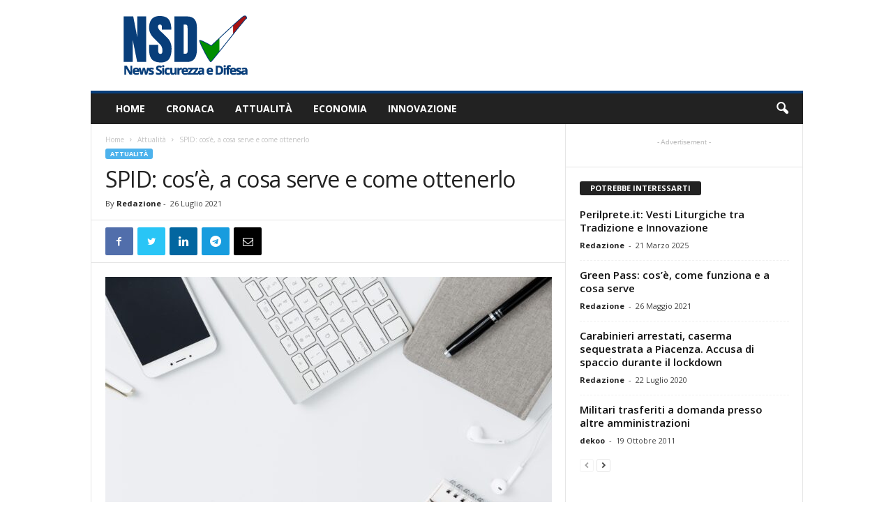

--- FILE ---
content_type: text/html; charset=UTF-8
request_url: https://www.nsd.it/spid-cose-a-cosa-serve-e-come-ottenerlo-1134/
body_size: 16682
content:
<!doctype html >
<!--[if IE 8]>    <html class="ie8" lang="it-IT"> <![endif]-->
<!--[if IE 9]>    <html class="ie9" lang="it-IT"> <![endif]-->
<!--[if gt IE 8]><!--> <html lang="it-IT"> <!--<![endif]-->
<head>
    <title>SPID: cos&#039;è, a cosa serve e come ottenerlo - NSD</title>
    <meta charset="UTF-8" />
    <meta name="viewport" content="width=device-width, initial-scale=1.0">
    <link rel="pingback" href="https://www.nsd.it/xmlrpc.php" />
    <meta name='robots' content='index, follow, max-image-preview:large, max-snippet:-1, max-video-preview:-1' />
<meta property="og:image" content="https://www.nsd.it/wp-content/uploads/2021/07/pexels-pixabay-373076-scaled.jpg" /><link rel="icon" type="image/png" href="https://www.nsd.it/wp-content/uploads/2020/07/favicon1.ico">
	<!-- This site is optimized with the Yoast SEO plugin v26.5 - https://yoast.com/wordpress/plugins/seo/ -->
	<meta name="description" content="Lo SPID è il Sistema Pubblico di Identità Digitale dedicato a tutti i cittadini. Ecco a cosa serve e come fare per ottenerlo." />
	<link rel="canonical" href="https://www.nsd.it/spid-cose-a-cosa-serve-e-come-ottenerlo-1134/" />
	<meta property="og:locale" content="it_IT" />
	<meta property="og:type" content="article" />
	<meta property="og:title" content="SPID: cos&#039;è, a cosa serve e come ottenerlo - NSD" />
	<meta property="og:description" content="Lo SPID è il Sistema Pubblico di Identità Digitale dedicato a tutti i cittadini. Ecco a cosa serve e come fare per ottenerlo." />
	<meta property="og:url" content="https://www.nsd.it/spid-cose-a-cosa-serve-e-come-ottenerlo-1134/" />
	<meta property="og:site_name" content="NSD" />
	<meta property="article:published_time" content="2021-07-26T16:25:23+00:00" />
	<meta property="article:modified_time" content="2021-07-26T16:28:36+00:00" />
	<meta property="og:image" content="https://www.nsd.it/wp-content/uploads/2021/07/pexels-pixabay-373076-scaled.jpg" />
	<meta property="og:image:width" content="2560" />
	<meta property="og:image:height" content="1707" />
	<meta property="og:image:type" content="image/jpeg" />
	<meta name="author" content="Redazione" />
	<meta name="twitter:card" content="summary_large_image" />
	<meta name="twitter:label1" content="Scritto da" />
	<meta name="twitter:data1" content="Redazione" />
	<meta name="twitter:label2" content="Tempo di lettura stimato" />
	<meta name="twitter:data2" content="3 minuti" />
	<script type="application/ld+json" class="yoast-schema-graph">{"@context":"https://schema.org","@graph":[{"@type":"WebPage","@id":"https://www.nsd.it/spid-cose-a-cosa-serve-e-come-ottenerlo-1134/","url":"https://www.nsd.it/spid-cose-a-cosa-serve-e-come-ottenerlo-1134/","name":"SPID: cos'è, a cosa serve e come ottenerlo - NSD","isPartOf":{"@id":"https://www.nsd.it/#website"},"primaryImageOfPage":{"@id":"https://www.nsd.it/spid-cose-a-cosa-serve-e-come-ottenerlo-1134/#primaryimage"},"image":{"@id":"https://www.nsd.it/spid-cose-a-cosa-serve-e-come-ottenerlo-1134/#primaryimage"},"thumbnailUrl":"https://www.nsd.it/wp-content/uploads/2021/07/pexels-pixabay-373076-scaled.jpg","datePublished":"2021-07-26T16:25:23+00:00","dateModified":"2021-07-26T16:28:36+00:00","author":{"@id":"https://www.nsd.it/#/schema/person/c2d06d7e3c4135a60b1c31f565d70e91"},"description":"Lo SPID è il Sistema Pubblico di Identità Digitale dedicato a tutti i cittadini. Ecco a cosa serve e come fare per ottenerlo.","breadcrumb":{"@id":"https://www.nsd.it/spid-cose-a-cosa-serve-e-come-ottenerlo-1134/#breadcrumb"},"inLanguage":"it-IT","potentialAction":[{"@type":"ReadAction","target":["https://www.nsd.it/spid-cose-a-cosa-serve-e-come-ottenerlo-1134/"]}]},{"@type":"ImageObject","inLanguage":"it-IT","@id":"https://www.nsd.it/spid-cose-a-cosa-serve-e-come-ottenerlo-1134/#primaryimage","url":"https://www.nsd.it/wp-content/uploads/2021/07/pexels-pixabay-373076-scaled.jpg","contentUrl":"https://www.nsd.it/wp-content/uploads/2021/07/pexels-pixabay-373076-scaled.jpg","width":2560,"height":1707,"caption":"spid"},{"@type":"BreadcrumbList","@id":"https://www.nsd.it/spid-cose-a-cosa-serve-e-come-ottenerlo-1134/#breadcrumb","itemListElement":[{"@type":"ListItem","position":1,"name":"Home","item":"https://www.nsd.it/"},{"@type":"ListItem","position":2,"name":"SPID: cos&#8217;è, a cosa serve e come ottenerlo"}]},{"@type":"WebSite","@id":"https://www.nsd.it/#website","url":"https://www.nsd.it/","name":"NSD","description":"News Sicurezza e Difesa","potentialAction":[{"@type":"SearchAction","target":{"@type":"EntryPoint","urlTemplate":"https://www.nsd.it/?s={search_term_string}"},"query-input":{"@type":"PropertyValueSpecification","valueRequired":true,"valueName":"search_term_string"}}],"inLanguage":"it-IT"},{"@type":"Person","@id":"https://www.nsd.it/#/schema/person/c2d06d7e3c4135a60b1c31f565d70e91","name":"Redazione","image":{"@type":"ImageObject","inLanguage":"it-IT","@id":"https://www.nsd.it/#/schema/person/image/","url":"https://secure.gravatar.com/avatar/65e95d032a0979cd34245879c83c8f848b43cfdfeafdf06949ff93e57726945b?s=96&d=mm&r=g","contentUrl":"https://secure.gravatar.com/avatar/65e95d032a0979cd34245879c83c8f848b43cfdfeafdf06949ff93e57726945b?s=96&d=mm&r=g","caption":"Redazione"}}]}</script>
	<!-- / Yoast SEO plugin. -->


<link rel="amphtml" href="https://www.nsd.it/spid-cose-a-cosa-serve-e-come-ottenerlo-1134/amp/" /><meta name="generator" content="AMP for WP 1.1.9"/><link rel='dns-prefetch' href='//www.nsd.it' />
<link rel='dns-prefetch' href='//fonts.googleapis.com' />
<link rel="alternate" type="application/rss+xml" title="NSD &raquo; Feed" href="https://www.nsd.it/feed/" />
<link rel="alternate" type="application/rss+xml" title="NSD &raquo; Feed dei commenti" href="https://www.nsd.it/comments/feed/" />
<link rel="alternate" title="oEmbed (JSON)" type="application/json+oembed" href="https://www.nsd.it/wp-json/oembed/1.0/embed?url=https%3A%2F%2Fwww.nsd.it%2Fspid-cose-a-cosa-serve-e-come-ottenerlo-1134%2F" />
<link rel="alternate" title="oEmbed (XML)" type="text/xml+oembed" href="https://www.nsd.it/wp-json/oembed/1.0/embed?url=https%3A%2F%2Fwww.nsd.it%2Fspid-cose-a-cosa-serve-e-come-ottenerlo-1134%2F&#038;format=xml" />
<style id='wp-img-auto-sizes-contain-inline-css' type='text/css'>
img:is([sizes=auto i],[sizes^="auto," i]){contain-intrinsic-size:3000px 1500px}
/*# sourceURL=wp-img-auto-sizes-contain-inline-css */
</style>
<style id='wp-emoji-styles-inline-css' type='text/css'>

	img.wp-smiley, img.emoji {
		display: inline !important;
		border: none !important;
		box-shadow: none !important;
		height: 1em !important;
		width: 1em !important;
		margin: 0 0.07em !important;
		vertical-align: -0.1em !important;
		background: none !important;
		padding: 0 !important;
	}
/*# sourceURL=wp-emoji-styles-inline-css */
</style>
<style id='classic-theme-styles-inline-css' type='text/css'>
/*! This file is auto-generated */
.wp-block-button__link{color:#fff;background-color:#32373c;border-radius:9999px;box-shadow:none;text-decoration:none;padding:calc(.667em + 2px) calc(1.333em + 2px);font-size:1.125em}.wp-block-file__button{background:#32373c;color:#fff;text-decoration:none}
/*# sourceURL=/wp-includes/css/classic-themes.min.css */
</style>
<link rel='stylesheet' id='google-fonts-style-css' href='https://fonts.googleapis.com/css?family=Open+Sans%3A300%2C400%2C600%2C700%7CRoboto+Condensed%3A300%2C300italic%2C400%2C400italic%2C700%2C700italic&#038;ver=4.5' type='text/css' media='all' />
<link rel='stylesheet' id='td-theme-css' href='https://www.nsd.it/wp-content/themes/Newsmag/style.css?ver=4.5' type='text/css' media='all' />
<link rel='stylesheet' id='td-theme-child-css' href='https://www.nsd.it/wp-content/themes/nsd/style.css?ver=4.5c' type='text/css' media='all' />
<script type="text/javascript" src="https://www.nsd.it/wp-includes/js/jquery/jquery.min.js?ver=3.7.1" id="jquery-core-js"></script>
<script type="text/javascript" src="https://www.nsd.it/wp-includes/js/jquery/jquery-migrate.min.js?ver=3.4.1" id="jquery-migrate-js"></script>
<link rel="https://api.w.org/" href="https://www.nsd.it/wp-json/" /><link rel="alternate" title="JSON" type="application/json" href="https://www.nsd.it/wp-json/wp/v2/posts/1134" /><link rel="EditURI" type="application/rsd+xml" title="RSD" href="https://www.nsd.it/xmlrpc.php?rsd" />
<meta name="generator" content="WordPress 6.9" />
<link rel='shortlink' href='https://www.nsd.it/?p=1134' />
<!--[if lt IE 9]><script src="https://cdnjs.cloudflare.com/ajax/libs/html5shiv/3.7.3/html5shiv.js"></script><![endif]-->
    
<!-- JS generated by theme -->

<script>
    
    

	    var tdBlocksArray = []; //here we store all the items for the current page

	    //td_block class - each ajax block uses a object of this class for requests
	    function tdBlock() {
		    this.id = '';
		    this.block_type = 1; //block type id (1-234 etc)
		    this.atts = '';
		    this.td_column_number = '';
		    this.td_current_page = 1; //
		    this.post_count = 0; //from wp
		    this.found_posts = 0; //from wp
		    this.max_num_pages = 0; //from wp
		    this.td_filter_value = ''; //current live filter value
		    this.is_ajax_running = false;
		    this.td_user_action = ''; // load more or infinite loader (used by the animation)
		    this.header_color = '';
		    this.ajax_pagination_infinite_stop = ''; //show load more at page x
	    }


        // td_js_generator - mini detector
        (function(){
            var htmlTag = document.getElementsByTagName("html")[0];

	        if ( navigator.userAgent.indexOf("MSIE 10.0") > -1 ) {
                htmlTag.className += ' ie10';
            }

            if ( !!navigator.userAgent.match(/Trident.*rv\:11\./) ) {
                htmlTag.className += ' ie11';
            }

	        if ( navigator.userAgent.indexOf("Edge") > -1 ) {
                htmlTag.className += ' ieEdge';
            }

            if ( /(iPad|iPhone|iPod)/g.test(navigator.userAgent) ) {
                htmlTag.className += ' td-md-is-ios';
            }

            var user_agent = navigator.userAgent.toLowerCase();
            if ( user_agent.indexOf("android") > -1 ) {
                htmlTag.className += ' td-md-is-android';
            }

            if ( -1 !== navigator.userAgent.indexOf('Mac OS X')  ) {
                htmlTag.className += ' td-md-is-os-x';
            }

            if ( /chrom(e|ium)/.test(navigator.userAgent.toLowerCase()) ) {
               htmlTag.className += ' td-md-is-chrome';
            }

            if ( -1 !== navigator.userAgent.indexOf('Firefox') ) {
                htmlTag.className += ' td-md-is-firefox';
            }

            if ( -1 !== navigator.userAgent.indexOf('Safari') && -1 === navigator.userAgent.indexOf('Chrome') ) {
                htmlTag.className += ' td-md-is-safari';
            }

            if( -1 !== navigator.userAgent.indexOf('IEMobile') ){
                htmlTag.className += ' td-md-is-iemobile';
            }

        })();




        var tdLocalCache = {};

        ( function () {
            "use strict";

            tdLocalCache = {
                data: {},
                remove: function (resource_id) {
                    delete tdLocalCache.data[resource_id];
                },
                exist: function (resource_id) {
                    return tdLocalCache.data.hasOwnProperty(resource_id) && tdLocalCache.data[resource_id] !== null;
                },
                get: function (resource_id) {
                    return tdLocalCache.data[resource_id];
                },
                set: function (resource_id, cachedData) {
                    tdLocalCache.remove(resource_id);
                    tdLocalCache.data[resource_id] = cachedData;
                }
            };
        })();

    
    
var td_viewport_interval_list=[{"limitBottom":767,"sidebarWidth":251},{"limitBottom":1023,"sidebarWidth":339}];
var td_animation_stack_effect="type0";
var tds_animation_stack=true;
var td_animation_stack_specific_selectors=".entry-thumb, img";
var td_animation_stack_general_selectors=".td-animation-stack img, .post img";
var td_ajax_url="https:\/\/www.nsd.it\/wp-admin\/admin-ajax.php?td_theme_name=Newsmag&v=4.5";
var td_get_template_directory_uri="https:\/\/www.nsd.it\/wp-content\/themes\/Newsmag";
var tds_snap_menu="smart_snap_always";
var tds_logo_on_sticky="show";
var tds_header_style="";
var td_please_wait="Please wait...";
var td_email_user_pass_incorrect="User or password incorrect!";
var td_email_user_incorrect="Email or username incorrect!";
var td_email_incorrect="Email incorrect!";
var tds_more_articles_on_post_enable="";
var tds_more_articles_on_post_time_to_wait="";
var tds_more_articles_on_post_pages_distance_from_top=0;
var tds_theme_color_site_wide="#4db2ec";
var tds_smart_sidebar="enabled";
var tdThemeName="Newsmag";
var td_magnific_popup_translation_tPrev="Previous (Left arrow key)";
var td_magnific_popup_translation_tNext="Next (Right arrow key)";
var td_magnific_popup_translation_tCounter="%curr% of %total%";
var td_magnific_popup_translation_ajax_tError="The content from %url% could not be loaded.";
var td_magnific_popup_translation_image_tError="The image #%curr% could not be loaded.";
var tdDateNamesI18n={"month_names":["Gennaio","Febbraio","Marzo","Aprile","Maggio","Giugno","Luglio","Agosto","Settembre","Ottobre","Novembre","Dicembre"],"month_names_short":["Gen","Feb","Mar","Apr","Mag","Giu","Lug","Ago","Set","Ott","Nov","Dic"],"day_names":["domenica","luned\u00ec","marted\u00ec","mercoled\u00ec","gioved\u00ec","venerd\u00ec","sabato"],"day_names_short":["Dom","Lun","Mar","Mer","Gio","Ven","Sab"]};
var td_ad_background_click_link="";
var td_ad_background_click_target="";
</script>


<!-- Header style compiled by theme -->

<style>
    
.td-pb-row [class*="td-pb-span"],
    .td-pb-border-top,
    .page-template-page-title-sidebar-php .td-page-content > .wpb_row:first-child,
    .td-post-sharing,
    .td-post-content,
    .td-post-next-prev,
    .author-box-wrap,
    .td-comments-title-wrap,
    .comment-list,
    .comment-respond,
    .td-post-template-5 header,
    .td-container,
    .wpb_content_element,
    .wpb_column,
    .wpb_row,
    .white-menu .td-header-container .td-header-main-menu,
    .td-post-template-1 .td-post-content,
    .td-post-template-4 .td-post-sharing-top,
    .td-header-style-6 .td-header-header .td-make-full,
    #disqus_thread,
    .page-template-page-pagebuilder-title-php .td-page-content > .wpb_row:first-child,
    .td-footer-container:before {
        border-color: #e6e6e6;
    }
    .td-top-border {
        border-color: #e6e6e6 !important;
    }
    .td-container-border:after,
    .td-next-prev-separator,
    .td-container .td-pb-row .wpb_column:before,
    .td-container-border:before,
    .td-main-content:before,
    .td-main-sidebar:before,
    .td-pb-row .td-pb-span4:nth-of-type(3):after,
    .td-pb-row .td-pb-span4:nth-last-of-type(3):after {
    	background-color: #e6e6e6;
    }
    @media (max-width: 767px) {
    	.white-menu .td-header-main-menu {
      		border-color: #e6e6e6;
      	}
    }



    
    .td-header-border:before {
        background-color: #083e7a;
    }

    
    .td-menu-background:before,
    .td-search-background:before {
        background: rgba(0,0,0,0.5);
        background: -moz-linear-gradient(top, rgba(0,0,0,0.5) 0%, rgba(0,0,0,0.6) 100%);
        background: -webkit-gradient(left top, left bottom, color-stop(0%, rgba(0,0,0,0.5)), color-stop(100%, rgba(0,0,0,0.6)));
        background: -webkit-linear-gradient(top, rgba(0,0,0,0.5) 0%, rgba(0,0,0,0.6) 100%);
        background: -o-linear-gradient(top, rgba(0,0,0,0.5) 0%, @mobileu_gradient_two_mob 100%);
        background: -ms-linear-gradient(top, rgba(0,0,0,0.5) 0%, rgba(0,0,0,0.6) 100%);
        background: linear-gradient(to bottom, rgba(0,0,0,0.5) 0%, rgba(0,0,0,0.6) 100%);
        filter: progid:DXImageTransform.Microsoft.gradient( startColorstr='rgba(0,0,0,0.5)', endColorstr='rgba(0,0,0,0.6)', GradientType=0 );
    }

    
    #td-mobile-nav .td-register-section .td-login-button {
        color: #083e7a;
    }


    
    .td-menu-background:after,
    .td-search-background:after {
        background-image: url('https://www.nsd.it/wp-content/uploads/2020/07/p2.jpg');
    }

    
    .white-popup-block:before {
        background-image: url('https://www.nsd.it/wp-content/uploads/2020/07/p4.jpg');
    }

    
    .td-footer-container::before {
        background-image: url('https://www.nsd.it/wp-content/uploads/2020/07/p4.jpg');
    }

    
    .td-footer-container::before {
        background-size: cover;
    }

    
    .td-footer-container::before {
        opacity: 0.1;
    }
</style>

<script type="application/ld+json">
                        {
                            "@context": "http://schema.org",
                            "@type": "BreadcrumbList",
                            "itemListElement": [{
                            "@type": "ListItem",
                            "position": 1,
                                "item": {
                                "@type": "WebSite",
                                "@id": "https://www.nsd.it/",
                                "name": "Home"                                               
                            }
                        },{
                            "@type": "ListItem",
                            "position": 2,
                                "item": {
                                "@type": "WebPage",
                                "@id": "https://www.nsd.it/attualita/",
                                "name": "Attualità"
                            }
                        },{
                            "@type": "ListItem",
                            "position": 3,
                                "item": {
                                "@type": "WebPage",
                                "@id": "https://www.nsd.it/spid-cose-a-cosa-serve-e-come-ottenerlo-1134/",
                                "name": "SPID: cos&#8217;è, a cosa serve e come ottenerlo"                                
                            }
                        }    ]
                        }
                       </script><style id='global-styles-inline-css' type='text/css'>
:root{--wp--preset--aspect-ratio--square: 1;--wp--preset--aspect-ratio--4-3: 4/3;--wp--preset--aspect-ratio--3-4: 3/4;--wp--preset--aspect-ratio--3-2: 3/2;--wp--preset--aspect-ratio--2-3: 2/3;--wp--preset--aspect-ratio--16-9: 16/9;--wp--preset--aspect-ratio--9-16: 9/16;--wp--preset--color--black: #000000;--wp--preset--color--cyan-bluish-gray: #abb8c3;--wp--preset--color--white: #ffffff;--wp--preset--color--pale-pink: #f78da7;--wp--preset--color--vivid-red: #cf2e2e;--wp--preset--color--luminous-vivid-orange: #ff6900;--wp--preset--color--luminous-vivid-amber: #fcb900;--wp--preset--color--light-green-cyan: #7bdcb5;--wp--preset--color--vivid-green-cyan: #00d084;--wp--preset--color--pale-cyan-blue: #8ed1fc;--wp--preset--color--vivid-cyan-blue: #0693e3;--wp--preset--color--vivid-purple: #9b51e0;--wp--preset--gradient--vivid-cyan-blue-to-vivid-purple: linear-gradient(135deg,rgb(6,147,227) 0%,rgb(155,81,224) 100%);--wp--preset--gradient--light-green-cyan-to-vivid-green-cyan: linear-gradient(135deg,rgb(122,220,180) 0%,rgb(0,208,130) 100%);--wp--preset--gradient--luminous-vivid-amber-to-luminous-vivid-orange: linear-gradient(135deg,rgb(252,185,0) 0%,rgb(255,105,0) 100%);--wp--preset--gradient--luminous-vivid-orange-to-vivid-red: linear-gradient(135deg,rgb(255,105,0) 0%,rgb(207,46,46) 100%);--wp--preset--gradient--very-light-gray-to-cyan-bluish-gray: linear-gradient(135deg,rgb(238,238,238) 0%,rgb(169,184,195) 100%);--wp--preset--gradient--cool-to-warm-spectrum: linear-gradient(135deg,rgb(74,234,220) 0%,rgb(151,120,209) 20%,rgb(207,42,186) 40%,rgb(238,44,130) 60%,rgb(251,105,98) 80%,rgb(254,248,76) 100%);--wp--preset--gradient--blush-light-purple: linear-gradient(135deg,rgb(255,206,236) 0%,rgb(152,150,240) 100%);--wp--preset--gradient--blush-bordeaux: linear-gradient(135deg,rgb(254,205,165) 0%,rgb(254,45,45) 50%,rgb(107,0,62) 100%);--wp--preset--gradient--luminous-dusk: linear-gradient(135deg,rgb(255,203,112) 0%,rgb(199,81,192) 50%,rgb(65,88,208) 100%);--wp--preset--gradient--pale-ocean: linear-gradient(135deg,rgb(255,245,203) 0%,rgb(182,227,212) 50%,rgb(51,167,181) 100%);--wp--preset--gradient--electric-grass: linear-gradient(135deg,rgb(202,248,128) 0%,rgb(113,206,126) 100%);--wp--preset--gradient--midnight: linear-gradient(135deg,rgb(2,3,129) 0%,rgb(40,116,252) 100%);--wp--preset--font-size--small: 13px;--wp--preset--font-size--medium: 20px;--wp--preset--font-size--large: 36px;--wp--preset--font-size--x-large: 42px;--wp--preset--spacing--20: 0.44rem;--wp--preset--spacing--30: 0.67rem;--wp--preset--spacing--40: 1rem;--wp--preset--spacing--50: 1.5rem;--wp--preset--spacing--60: 2.25rem;--wp--preset--spacing--70: 3.38rem;--wp--preset--spacing--80: 5.06rem;--wp--preset--shadow--natural: 6px 6px 9px rgba(0, 0, 0, 0.2);--wp--preset--shadow--deep: 12px 12px 50px rgba(0, 0, 0, 0.4);--wp--preset--shadow--sharp: 6px 6px 0px rgba(0, 0, 0, 0.2);--wp--preset--shadow--outlined: 6px 6px 0px -3px rgb(255, 255, 255), 6px 6px rgb(0, 0, 0);--wp--preset--shadow--crisp: 6px 6px 0px rgb(0, 0, 0);}:where(.is-layout-flex){gap: 0.5em;}:where(.is-layout-grid){gap: 0.5em;}body .is-layout-flex{display: flex;}.is-layout-flex{flex-wrap: wrap;align-items: center;}.is-layout-flex > :is(*, div){margin: 0;}body .is-layout-grid{display: grid;}.is-layout-grid > :is(*, div){margin: 0;}:where(.wp-block-columns.is-layout-flex){gap: 2em;}:where(.wp-block-columns.is-layout-grid){gap: 2em;}:where(.wp-block-post-template.is-layout-flex){gap: 1.25em;}:where(.wp-block-post-template.is-layout-grid){gap: 1.25em;}.has-black-color{color: var(--wp--preset--color--black) !important;}.has-cyan-bluish-gray-color{color: var(--wp--preset--color--cyan-bluish-gray) !important;}.has-white-color{color: var(--wp--preset--color--white) !important;}.has-pale-pink-color{color: var(--wp--preset--color--pale-pink) !important;}.has-vivid-red-color{color: var(--wp--preset--color--vivid-red) !important;}.has-luminous-vivid-orange-color{color: var(--wp--preset--color--luminous-vivid-orange) !important;}.has-luminous-vivid-amber-color{color: var(--wp--preset--color--luminous-vivid-amber) !important;}.has-light-green-cyan-color{color: var(--wp--preset--color--light-green-cyan) !important;}.has-vivid-green-cyan-color{color: var(--wp--preset--color--vivid-green-cyan) !important;}.has-pale-cyan-blue-color{color: var(--wp--preset--color--pale-cyan-blue) !important;}.has-vivid-cyan-blue-color{color: var(--wp--preset--color--vivid-cyan-blue) !important;}.has-vivid-purple-color{color: var(--wp--preset--color--vivid-purple) !important;}.has-black-background-color{background-color: var(--wp--preset--color--black) !important;}.has-cyan-bluish-gray-background-color{background-color: var(--wp--preset--color--cyan-bluish-gray) !important;}.has-white-background-color{background-color: var(--wp--preset--color--white) !important;}.has-pale-pink-background-color{background-color: var(--wp--preset--color--pale-pink) !important;}.has-vivid-red-background-color{background-color: var(--wp--preset--color--vivid-red) !important;}.has-luminous-vivid-orange-background-color{background-color: var(--wp--preset--color--luminous-vivid-orange) !important;}.has-luminous-vivid-amber-background-color{background-color: var(--wp--preset--color--luminous-vivid-amber) !important;}.has-light-green-cyan-background-color{background-color: var(--wp--preset--color--light-green-cyan) !important;}.has-vivid-green-cyan-background-color{background-color: var(--wp--preset--color--vivid-green-cyan) !important;}.has-pale-cyan-blue-background-color{background-color: var(--wp--preset--color--pale-cyan-blue) !important;}.has-vivid-cyan-blue-background-color{background-color: var(--wp--preset--color--vivid-cyan-blue) !important;}.has-vivid-purple-background-color{background-color: var(--wp--preset--color--vivid-purple) !important;}.has-black-border-color{border-color: var(--wp--preset--color--black) !important;}.has-cyan-bluish-gray-border-color{border-color: var(--wp--preset--color--cyan-bluish-gray) !important;}.has-white-border-color{border-color: var(--wp--preset--color--white) !important;}.has-pale-pink-border-color{border-color: var(--wp--preset--color--pale-pink) !important;}.has-vivid-red-border-color{border-color: var(--wp--preset--color--vivid-red) !important;}.has-luminous-vivid-orange-border-color{border-color: var(--wp--preset--color--luminous-vivid-orange) !important;}.has-luminous-vivid-amber-border-color{border-color: var(--wp--preset--color--luminous-vivid-amber) !important;}.has-light-green-cyan-border-color{border-color: var(--wp--preset--color--light-green-cyan) !important;}.has-vivid-green-cyan-border-color{border-color: var(--wp--preset--color--vivid-green-cyan) !important;}.has-pale-cyan-blue-border-color{border-color: var(--wp--preset--color--pale-cyan-blue) !important;}.has-vivid-cyan-blue-border-color{border-color: var(--wp--preset--color--vivid-cyan-blue) !important;}.has-vivid-purple-border-color{border-color: var(--wp--preset--color--vivid-purple) !important;}.has-vivid-cyan-blue-to-vivid-purple-gradient-background{background: var(--wp--preset--gradient--vivid-cyan-blue-to-vivid-purple) !important;}.has-light-green-cyan-to-vivid-green-cyan-gradient-background{background: var(--wp--preset--gradient--light-green-cyan-to-vivid-green-cyan) !important;}.has-luminous-vivid-amber-to-luminous-vivid-orange-gradient-background{background: var(--wp--preset--gradient--luminous-vivid-amber-to-luminous-vivid-orange) !important;}.has-luminous-vivid-orange-to-vivid-red-gradient-background{background: var(--wp--preset--gradient--luminous-vivid-orange-to-vivid-red) !important;}.has-very-light-gray-to-cyan-bluish-gray-gradient-background{background: var(--wp--preset--gradient--very-light-gray-to-cyan-bluish-gray) !important;}.has-cool-to-warm-spectrum-gradient-background{background: var(--wp--preset--gradient--cool-to-warm-spectrum) !important;}.has-blush-light-purple-gradient-background{background: var(--wp--preset--gradient--blush-light-purple) !important;}.has-blush-bordeaux-gradient-background{background: var(--wp--preset--gradient--blush-bordeaux) !important;}.has-luminous-dusk-gradient-background{background: var(--wp--preset--gradient--luminous-dusk) !important;}.has-pale-ocean-gradient-background{background: var(--wp--preset--gradient--pale-ocean) !important;}.has-electric-grass-gradient-background{background: var(--wp--preset--gradient--electric-grass) !important;}.has-midnight-gradient-background{background: var(--wp--preset--gradient--midnight) !important;}.has-small-font-size{font-size: var(--wp--preset--font-size--small) !important;}.has-medium-font-size{font-size: var(--wp--preset--font-size--medium) !important;}.has-large-font-size{font-size: var(--wp--preset--font-size--large) !important;}.has-x-large-font-size{font-size: var(--wp--preset--font-size--x-large) !important;}
/*# sourceURL=global-styles-inline-css */
</style>
</head>

<body class="wp-singular post-template-default single single-post postid-1134 single-format-standard wp-theme-Newsmag wp-child-theme-nsd spid-cose-a-cosa-serve-e-come-ottenerlo global-block-template-1 td-animation-stack-type0 td-full-layout" itemscope="itemscope" itemtype="https://schema.org/WebPage">

        <div class="td-scroll-up"><i class="td-icon-menu-up"></i></div>

    <div class="td-menu-background"></div>
<div id="td-mobile-nav">
    <div class="td-mobile-container">
        <!-- mobile menu top section -->
        <div class="td-menu-socials-wrap">
            <!-- socials -->
            <div class="td-menu-socials">
                
        <span class="td-social-icon-wrap">
            <a target="_blank" href="https://www.facebook.com/TagDiv/" title="Facebook">
                <i class="td-icon-font td-icon-facebook"></i>
            </a>
        </span>
        <span class="td-social-icon-wrap">
            <a target="_blank" href="https://plus.google.com/+tagdivThemes" title="Google+">
                <i class="td-icon-font td-icon-googleplus"></i>
            </a>
        </span>
        <span class="td-social-icon-wrap">
            <a target="_blank" href="https://www.instagram.com/tagdiv/" title="Instagram">
                <i class="td-icon-font td-icon-instagram"></i>
            </a>
        </span>
        <span class="td-social-icon-wrap">
            <a target="_blank" href="https://twitter.com/tagdivofficial" title="Twitter">
                <i class="td-icon-font td-icon-twitter"></i>
            </a>
        </span>
        <span class="td-social-icon-wrap">
            <a target="_blank" href="https://www.youtube.com/user/tagdiv" title="Youtube">
                <i class="td-icon-font td-icon-youtube"></i>
            </a>
        </span>            </div>
            <!-- close button -->
            <div class="td-mobile-close">
                <a href="#"><i class="td-icon-close-mobile"></i></a>
            </div>
        </div>

        <!-- login section -->
        
        <!-- menu section -->
        <div class="td-mobile-content">
            <div class="menu-main-menu-container"><ul id="menu-main-menu" class="td-mobile-main-menu"><li id="menu-item-423" class="menu-item menu-item-type-post_type menu-item-object-page menu-item-home menu-item-first menu-item-423"><a href="https://www.nsd.it/">Home</a></li>
<li id="menu-item-515" class="menu-item menu-item-type-taxonomy menu-item-object-category menu-item-515"><a href="https://www.nsd.it/cronaca/">Cronaca</a></li>
<li id="menu-item-934" class="menu-item menu-item-type-taxonomy menu-item-object-category current-post-ancestor current-menu-parent current-post-parent menu-item-934"><a href="https://www.nsd.it/attualita/">Attualità</a></li>
<li id="menu-item-933" class="menu-item menu-item-type-taxonomy menu-item-object-category menu-item-933"><a href="https://www.nsd.it/economia/">Economia</a></li>
<li id="menu-item-935" class="menu-item menu-item-type-taxonomy menu-item-object-category menu-item-935"><a href="https://www.nsd.it/innovazione/">Innovazione</a></li>
</ul></div>        </div>
    </div>

    <!-- register/login section -->
    </div>    <div class="td-search-background"></div>
<div class="td-search-wrap-mob">
	<div class="td-drop-down-search" aria-labelledby="td-header-search-button">
		<form method="get" class="td-search-form" action="https://www.nsd.it/">
			<!-- close button -->
			<div class="td-search-close">
				<a href="#"><i class="td-icon-close-mobile"></i></a>
			</div>
			<div role="search" class="td-search-input">
				<span>Search</span>
				<input id="td-header-search-mob" type="text" value="" name="s" autocomplete="off" />
			</div>
		</form>
		<div id="td-aj-search-mob"></div>
	</div>
</div>

    <div id="td-outer-wrap">
    
        <div class="td-outer-container">
        
            <!--
Header style 1
-->

<div class="td-header-container td-header-wrap td-header-style-1">
    <div class="td-header-row td-header-top-menu">
        <!-- LOGIN MODAL -->
    </div>

    <div class="td-header-row td-header-header">
        <div class="td-header-sp-logo">
                    <a class="td-main-logo" href="https://www.nsd.it/">
            <img class="td-retina-data" data-retina="https://www.nsd.it/wp-content/uploads/2020/07/NSD-544-x-180-300x99.png" src="https://www.nsd.it/wp-content/uploads/2020/07/NSD-272x90-1.png" alt="News sicurezza e difesa" title="News sicurezza e difesa"/>
            <span class="td-visual-hidden">NSD</span>
        </a>
            </div>
        <div class="td-header-sp-rec">
            
<div class="td-header-ad-wrap  td-ad-m td-ad-tp td-ad-p">
    <div class="td-a-rec td-a-rec-id-header  td_uid_1_696af1262e5d3_rand td_block_template_1"><div class="td-all-devices"><a href="#" target="_blank"></a></div></div>

</div>        </div>
    </div>

    <div class="td-header-menu-wrap">
        <div class="td-header-row td-header-border td-header-main-menu">
            <div id="td-header-menu" role="navigation">
    <div id="td-top-mobile-toggle"><a href="#"><i class="td-icon-font td-icon-mobile"></i></a></div>
    <div class="td-main-menu-logo td-logo-in-header">
        	<a class="td-mobile-logo td-sticky-mobile" href="https://www.nsd.it/">
		<img class="td-retina-data" data-retina="https://www.nsd.it/wp-content/uploads/2020/07/NSD-460x180-1-300x117.jpg" src="https://www.nsd.it/wp-content/uploads/2020/07/NSD-230x90-1.jpg" alt="News sicurezza e difesa" title="News sicurezza e difesa"/>
	</a>
		<a class="td-header-logo td-sticky-mobile" href="https://www.nsd.it/">
		<img class="td-retina-data" data-retina="https://www.nsd.it/wp-content/uploads/2020/07/NSD-544-x-180-300x99.png" src="https://www.nsd.it/wp-content/uploads/2020/07/NSD-272x90-1.png" alt="News sicurezza e difesa" title="News sicurezza e difesa"/>
	</a>
	    </div>
    <div class="menu-main-menu-container"><ul id="menu-main-menu-1" class="sf-menu"><li class="menu-item menu-item-type-post_type menu-item-object-page menu-item-home menu-item-first td-menu-item td-normal-menu menu-item-423"><a href="https://www.nsd.it/">Home</a></li>
<li class="menu-item menu-item-type-taxonomy menu-item-object-category td-menu-item td-normal-menu menu-item-515"><a href="https://www.nsd.it/cronaca/">Cronaca</a></li>
<li class="menu-item menu-item-type-taxonomy menu-item-object-category current-post-ancestor current-menu-parent current-post-parent td-menu-item td-normal-menu menu-item-934"><a href="https://www.nsd.it/attualita/">Attualità</a></li>
<li class="menu-item menu-item-type-taxonomy menu-item-object-category td-menu-item td-normal-menu menu-item-933"><a href="https://www.nsd.it/economia/">Economia</a></li>
<li class="menu-item menu-item-type-taxonomy menu-item-object-category td-menu-item td-normal-menu menu-item-935"><a href="https://www.nsd.it/innovazione/">Innovazione</a></li>
</ul></div></div>

<div class="td-search-wrapper">
    <div id="td-top-search">
        <!-- Search -->
        <div class="header-search-wrap">
            <div class="dropdown header-search">
                <a id="td-header-search-button" href="#" role="button" class="dropdown-toggle " data-toggle="dropdown"><i class="td-icon-search"></i></a>
                <a id="td-header-search-button-mob" href="#" role="button" class="dropdown-toggle " data-toggle="dropdown"><i class="td-icon-search"></i></a>
            </div>
        </div>
    </div>
</div>

<div class="header-search-wrap">
	<div class="dropdown header-search">
		<div class="td-drop-down-search" aria-labelledby="td-header-search-button">
			<form method="get" class="td-search-form" action="https://www.nsd.it/">
				<div role="search" class="td-head-form-search-wrap">
					<input class="needsclick" id="td-header-search" type="text" value="" name="s" autocomplete="off" /><input class="wpb_button wpb_btn-inverse btn" type="submit" id="td-header-search-top" value="Search" />
				</div>
			</form>
			<div id="td-aj-search"></div>
		</div>
	</div>
</div>        </div>
    </div>
</div>
    <div class="td-container td-post-template-default">
        <div class="td-container-border">
            <div class="td-pb-row">
                                            <div class="td-pb-span8 td-main-content" role="main">
                                <div class="td-ss-main-content">
                                    

    <article id="post-1134" class="post-1134 post type-post status-publish format-standard has-post-thumbnail hentry category-attualita" itemscope itemtype="https://schema.org/Article">
        <div class="td-post-header td-pb-padding-side">
            <div class="entry-crumbs"><span><a title="" class="entry-crumb" href="https://www.nsd.it/">Home</a></span> <i class="td-icon-right td-bread-sep"></i> <span><a title="View all posts in Attualità" class="entry-crumb" href="https://www.nsd.it/attualita/">Attualità</a></span> <i class="td-icon-right td-bread-sep td-bred-no-url-last"></i> <span class="td-bred-no-url-last">SPID: cos&#8217;è, a cosa serve e come ottenerlo</span></div>
            <ul class="td-category"><li class="entry-category"><a  href="https://www.nsd.it/attualita/">Attualità</a></li></ul>
            <header>
                <h1 class="entry-title">SPID: cos&#8217;è, a cosa serve e come ottenerlo</h1>

                

                <div class="meta-info">

                    <div class="td-post-author-name"><div class="td-author-by">By</div> <a href="https://www.nsd.it/author/redazione/">Redazione</a><div class="td-author-line"> - </div> </div>                    <span class="td-post-date td-post-date-no-dot"><time class="entry-date updated td-module-date" datetime="2021-07-26T18:25:23+00:00" >26 Luglio 2021</time></span>                                                        </div>
            </header>


        </div>

        <div class="td-post-sharing-top td-pb-padding-side"><div id="td_social_sharing_article_top" class="td-post-sharing td-ps-bg td-ps-notext td-post-sharing-style1 "><div class="td-post-sharing-visible"><a class="td-social-sharing-button td-social-sharing-button-js td-social-network td-social-facebook" href="https://www.facebook.com/sharer.php?u=https%3A%2F%2Fwww.nsd.it%2Fspid-cose-a-cosa-serve-e-come-ottenerlo-1134%2F">
                                        <div class="td-social-but-icon"><i class="td-icon-facebook"></i></div>
                                        <div class="td-social-but-text">Facebook</div>
                                    </a><a class="td-social-sharing-button td-social-sharing-button-js td-social-network td-social-twitter" href="https://twitter.com/intent/tweet?text=SPID%3A+cos%E2%80%99%C3%A8%2C+a+cosa+serve+e+come+ottenerlo&url=https%3A%2F%2Fwww.nsd.it%2Fspid-cose-a-cosa-serve-e-come-ottenerlo-1134%2F&via=NSD">
                                        <div class="td-social-but-icon"><i class="td-icon-twitter"></i></div>
                                        <div class="td-social-but-text">Twitter</div>
                                    </a><a class="td-social-sharing-button td-social-sharing-button-js td-social-network td-social-linkedin" href="https://www.linkedin.com/shareArticle?mini=true&url=https://www.nsd.it/spid-cose-a-cosa-serve-e-come-ottenerlo-1134/&title=SPID: cos&#8217;è, a cosa serve e come ottenerlo">
                                        <div class="td-social-but-icon"><i class="td-icon-linkedin"></i></div>
                                        <div class="td-social-but-text">Linkedin</div>
                                    </a><a class="td-social-sharing-button td-social-sharing-button-js td-social-network td-social-whatsapp" href="whatsapp://send?text=SPID: cos&#8217;è, a cosa serve e come ottenerlo %0A%0A https://www.nsd.it/spid-cose-a-cosa-serve-e-come-ottenerlo-1134/">
                                        <div class="td-social-but-icon"><i class="td-icon-whatsapp"></i></div>
                                        <div class="td-social-but-text">WhatsApp</div>
                                    </a><a class="td-social-sharing-button td-social-sharing-button-js td-social-network td-social-telegram" href="https://telegram.me/share/url?url=https://www.nsd.it/spid-cose-a-cosa-serve-e-come-ottenerlo-1134/&text=SPID: cos&#8217;è, a cosa serve e come ottenerlo">
                                        <div class="td-social-but-icon"><i class="td-icon-telegram"></i></div>
                                        <div class="td-social-but-text">Telegram</div>
                                    </a><a class="td-social-sharing-button td-social-sharing-button-js td-social-network td-social-mail" href="mailto:?subject=SPID: cos&#8217;è, a cosa serve e come ottenerlo&body=https://www.nsd.it/spid-cose-a-cosa-serve-e-come-ottenerlo-1134/">
                                        <div class="td-social-but-icon"><i class="td-icon-mail"></i></div>
                                        <div class="td-social-but-text">Email</div>
                                    </a></div><div class="td-social-sharing-hidden"><ul class="td-pulldown-filter-list"></ul><a class="td-social-sharing-button td-social-handler td-social-expand-tabs" href="#" data-block-uid="td_social_sharing_article_top">
                                    <div class="td-social-but-icon"><i class="td-icon-plus td-social-expand-tabs-icon"></i></div>
                                </a></div></div></div>

        <div class="td-post-content td-pb-padding-side">

        <div class="td-post-featured-image"><a href="https://www.nsd.it/wp-content/uploads/2021/07/pexels-pixabay-373076-scaled.jpg" data-caption=""><img width="640" height="427" class="entry-thumb td-modal-image" src="https://www.nsd.it/wp-content/uploads/2021/07/pexels-pixabay-373076-640x427.jpg" srcset="https://www.nsd.it/wp-content/uploads/2021/07/pexels-pixabay-373076-640x427.jpg 640w, https://www.nsd.it/wp-content/uploads/2021/07/pexels-pixabay-373076-300x200.jpg 300w, https://www.nsd.it/wp-content/uploads/2021/07/pexels-pixabay-373076-1024x683.jpg 1024w, https://www.nsd.it/wp-content/uploads/2021/07/pexels-pixabay-373076-768x512.jpg 768w, https://www.nsd.it/wp-content/uploads/2021/07/pexels-pixabay-373076-1536x1024.jpg 1536w, https://www.nsd.it/wp-content/uploads/2021/07/pexels-pixabay-373076-2048x1365.jpg 2048w, https://www.nsd.it/wp-content/uploads/2021/07/pexels-pixabay-373076-630x420.jpg 630w, https://www.nsd.it/wp-content/uploads/2021/07/pexels-pixabay-373076-681x454.jpg 681w" sizes="(max-width: 640px) 100vw, 640px" alt="spid" title="pexels-pixabay-373076"/></a></div>
        <p><strong>SPID</strong> è il Sistema Pubblico di <strong>Identità Digitale</strong> che garantisce a tutti i cittadini e le imprese un accesso unico, sicuro e protetto ai servizi digitali della Pubblica Amministrazione e dei soggetti privati aderenti.</p>
<p>Con lo SPID, il cittadino <strong>entra nei Servizi Pubblici</strong> sulla rete, accorciando tempi e gestione. Può essere usato da qualsiasi dispositivo: computer, tablet e smartphone, ogni qual volta che &#8211; su un sito o un’app di servizi &#8211; si trova il pulsante “Entra con SPID”.</p>
<p>Lo SPID quindi è uno <strong>strumento dedicato all’utente</strong>.</p>
<h2>SPID: a cosa serve</h2>
<p>Nei vari siti della <strong>Pubblica Amministrazione</strong> è presente il Login da effettuare con le proprie credenziali Username e Password.</p>
<p>Lo SPID serve per esempio per prenotare una visita, effettuare pagamenti sanitari, iscrivere i figli alla scuola, accedere all’Inail o all’Inps, fare il precompilato del 730, registrare un contratto, ricevere bonus, pagare ticket o richiedere assegni familiari.</p>
<h2>Come fare per ottenerlo</h2>
<p>L’identità SPID è rilasciata dai <strong>Gestori di Identità Digitale</strong>, soggetti privati accreditati da AgID che &#8211; nel rispetto delle regole emesse dall’Agenzia &#8211; forniscono le identità digitali e gestiscono l’autenticazione degli utenti.</p>
<p>Si può richiedere l’<strong>autenticazione SPID</strong> al gestore che si preferisce e che più si adatta alle proprie esigenze, il quale, dopo aver verificato i dati, emette l’identità digitale rilasciando le credenziali.</p>
<p>Si può richiedere se si è <strong>maggiorenne e cittadini italiani</strong>, anche se residente all’estero. Anche i cittadini stranieri, che hanno un permesso di soggiorno e sono residenti in Italia, lo possono richiedere.</p>
<h3>Spid accesso</h3>
<p>I requisiti necessari sono:</p>
<ul>
<li><strong>numero di telefono</strong></li>
<li><strong>indirizzo email</strong></li>
<li><strong>documento d&#8217;identità e tessera sanitaria con il codice fiscale</strong>.</li>
</ul>
<p>L’attivazione dello SPID avviene con il riconoscimento della persona stessa al fine di convalidare la richiesta.</p>
<p>Per eseguire il riconoscimento sulla rete si deve utilizzare uno di questi tre metodi:</p>
<ul>
<li><strong>tramite firma digitale </strong>dell’utente: si procede alla convalida in modo automatico e autonomo, grazie ad un certificato di firma digitale e al lettore Smart Card;</li>
<li><strong>con webcam</strong>: il riconoscimento viene eseguito con una videochiamata agli operatori, ai quali mostrare tutti i documenti di identità inseriti per la convalida della richiesta;</li>
<li><strong>tramite CNS: </strong>ossia usando la propria Carta Nazionale dei Servizi e un lettore di Smart Card collegato al computer.</li>
</ul>
<h2>I vantaggi</h2>
<p>Lo SPID è già per molti un servizio indispensabile con il quale accedere in modo privato ai tanti Servizi Pubblici che si possono trovare sul web.</p>
<p>Dunque, i vantaggi dello sono:</p>
<ul>
<li><strong>Semplice:</strong> un unico account per tutti i servizi online;</li>
<li><strong>Sicuro:</strong> l&#8217;autenticazione garantisce l&#8217;identità dell&#8217;utente e assicura la massima riservatezza dei dati;</li>
<li><strong>Veloce</strong>: SPID è utilizzabile ovunque e da qualsiasi dispositivo ogni volta che, su un sito o un’app di servizi è presente il pulsante “Entra con SPID”.</li>
</ul>
<h3>Sicurezza</h3>
<p>Lo SPID è composto da tre tipi di sicurezza, man mano sempre più specifici e completi:</p>
<ol>
<li><strong>Al primo livello</strong> si accede ai servizi online con le credenziali;</li>
<li><strong>Al secondo livello</strong> ci sono quei servizi che hanno bisogno di una sicurezza maggiore, in quanto richiedono di generare un codice OTP che arriverà sul telefono dell’utente;</li>
<li><strong>Al terzo livello </strong>occorrono le credenziali dello SPID e dei certificati, come la Carta Nazionale dei Servizi e la Smart Card della firma digitale.</li>
</ol>
<p>Foto di <strong><a href="https://www.pexels.com/it-it/@pixabay?utm_content=attributionCopyText&amp;utm_medium=referral&amp;utm_source=pexels">Pixabay</a></strong> da <strong><a href="https://www.pexels.com/it-it/foto/auricolare-banco-composizione-dati-373076/?utm_content=attributionCopyText&amp;utm_medium=referral&amp;utm_source=pexels">Pexels</a></strong></p>
        </div>


        <footer>
                        
            <div class="td-post-source-tags td-pb-padding-side">
                                            </div>

            <div class="td-post-sharing-bottom td-pb-padding-side"><div id="td_social_sharing_article_bottom" class="td-post-sharing td-ps-bg td-ps-notext td-post-sharing-style1 "><div class="td-post-sharing-visible"><a class="td-social-sharing-button td-social-sharing-button-js td-social-network td-social-facebook" href="https://www.facebook.com/sharer.php?u=https%3A%2F%2Fwww.nsd.it%2Fspid-cose-a-cosa-serve-e-come-ottenerlo-1134%2F">
                                        <div class="td-social-but-icon"><i class="td-icon-facebook"></i></div>
                                        <div class="td-social-but-text">Facebook</div>
                                    </a><a class="td-social-sharing-button td-social-sharing-button-js td-social-network td-social-twitter" href="https://twitter.com/intent/tweet?text=SPID%3A+cos%E2%80%99%C3%A8%2C+a+cosa+serve+e+come+ottenerlo&url=https%3A%2F%2Fwww.nsd.it%2Fspid-cose-a-cosa-serve-e-come-ottenerlo-1134%2F&via=NSD">
                                        <div class="td-social-but-icon"><i class="td-icon-twitter"></i></div>
                                        <div class="td-social-but-text">Twitter</div>
                                    </a><a class="td-social-sharing-button td-social-sharing-button-js td-social-network td-social-linkedin" href="https://www.linkedin.com/shareArticle?mini=true&url=https://www.nsd.it/spid-cose-a-cosa-serve-e-come-ottenerlo-1134/&title=SPID: cos&#8217;è, a cosa serve e come ottenerlo">
                                        <div class="td-social-but-icon"><i class="td-icon-linkedin"></i></div>
                                        <div class="td-social-but-text">Linkedin</div>
                                    </a><a class="td-social-sharing-button td-social-sharing-button-js td-social-network td-social-whatsapp" href="whatsapp://send?text=SPID: cos&#8217;è, a cosa serve e come ottenerlo %0A%0A https://www.nsd.it/spid-cose-a-cosa-serve-e-come-ottenerlo-1134/">
                                        <div class="td-social-but-icon"><i class="td-icon-whatsapp"></i></div>
                                        <div class="td-social-but-text">WhatsApp</div>
                                    </a><a class="td-social-sharing-button td-social-sharing-button-js td-social-network td-social-telegram" href="https://telegram.me/share/url?url=https://www.nsd.it/spid-cose-a-cosa-serve-e-come-ottenerlo-1134/&text=SPID: cos&#8217;è, a cosa serve e come ottenerlo">
                                        <div class="td-social-but-icon"><i class="td-icon-telegram"></i></div>
                                        <div class="td-social-but-text">Telegram</div>
                                    </a><a class="td-social-sharing-button td-social-sharing-button-js td-social-network td-social-mail" href="mailto:?subject=SPID: cos&#8217;è, a cosa serve e come ottenerlo&body=https://www.nsd.it/spid-cose-a-cosa-serve-e-come-ottenerlo-1134/">
                                        <div class="td-social-but-icon"><i class="td-icon-mail"></i></div>
                                        <div class="td-social-but-text">Email</div>
                                    </a></div><div class="td-social-sharing-hidden"><ul class="td-pulldown-filter-list"></ul><a class="td-social-sharing-button td-social-handler td-social-expand-tabs" href="#" data-block-uid="td_social_sharing_article_bottom">
                                    <div class="td-social-but-icon"><i class="td-icon-plus td-social-expand-tabs-icon"></i></div>
                                </a></div></div></div>            <div class="td-block-row td-post-next-prev"><div class="td-block-span6 td-post-prev-post"><div class="td-post-next-prev-content"><span>Previous article</span><a href="https://www.nsd.it/green-pass-obbligatorio-da-quando-e-come-fare-per-scaricarlo-1124/">Green Pass obbligatorio: da quando e come fare per scaricarlo</a></div></div><div class="td-next-prev-separator"></div><div class="td-block-span6 td-post-next-post"><div class="td-post-next-prev-content"><span>Next article</span><a href="https://www.nsd.it/canone-rai-esce-dalla-bolletta-da-quando-e-come-si-paghera-1141/">Canone Rai esce dalla bolletta: da quando e come si pagherà?</a></div></div></div>            <div class="td-author-name vcard author" style="display: none"><span class="fn"><a href="https://www.nsd.it/author/redazione/">Redazione</a></span></div>	        <span class="td-page-meta" itemprop="author" itemscope itemtype="https://schema.org/Person"><meta itemprop="name" content="Redazione"></span><meta itemprop="datePublished" content="2021-07-26T18:25:23+00:00"><meta itemprop="dateModified" content="2021-07-26T18:28:36+02:00"><meta itemscope itemprop="mainEntityOfPage" itemType="https://schema.org/WebPage" itemid="https://www.nsd.it/spid-cose-a-cosa-serve-e-come-ottenerlo-1134/"/><span class="td-page-meta" itemprop="publisher" itemscope itemtype="https://schema.org/Organization"><span class="td-page-meta" itemprop="logo" itemscope itemtype="https://schema.org/ImageObject"><meta itemprop="url" content="https://www.nsd.it/wp-content/uploads/2020/07/NSD-272x90-1.png"></span><meta itemprop="name" content="NSD"></span><meta itemprop="headline " content="SPID: cos&#039;è, a cosa serve e come ottenerlo"><span class="td-page-meta" itemprop="image" itemscope itemtype="https://schema.org/ImageObject"><meta itemprop="url" content="https://www.nsd.it/wp-content/uploads/2021/07/pexels-pixabay-373076-scaled.jpg"><meta itemprop="width" content="2560"><meta itemprop="height" content="1707"></span>        </footer>

    </article> <!-- /.post -->

    <script>var block_td_uid_3_696af126301eb = new tdBlock();
block_td_uid_3_696af126301eb.id = "td_uid_3_696af126301eb";
block_td_uid_3_696af126301eb.atts = '{"limit":3,"ajax_pagination":"next_prev","live_filter":"cur_post_same_categories","td_ajax_filter_type":"td_custom_related","class":"td_uid_3_696af126301eb_rand","td_column_number":3,"live_filter_cur_post_id":1134,"live_filter_cur_post_author":"2","block_template_id":"","header_color":"","ajax_pagination_infinite_stop":"","offset":"","td_ajax_preloading":"","td_filter_default_txt":"","td_ajax_filter_ids":"","el_class":"","color_preset":"","border_top":"","css":"","tdc_css":"","tdc_css_class":"td_uid_3_696af126301eb_rand","tdc_css_class_style":"td_uid_3_696af126301eb_rand_style"}';
block_td_uid_3_696af126301eb.td_column_number = "3";
block_td_uid_3_696af126301eb.block_type = "td_block_related_posts";
block_td_uid_3_696af126301eb.post_count = "3";
block_td_uid_3_696af126301eb.found_posts = "24";
block_td_uid_3_696af126301eb.header_color = "";
block_td_uid_3_696af126301eb.ajax_pagination_infinite_stop = "";
block_td_uid_3_696af126301eb.max_num_pages = "8";
tdBlocksArray.push(block_td_uid_3_696af126301eb);
</script><div class="td_block_wrap td_block_related_posts td_uid_3_696af126301eb_rand td_with_ajax_pagination td-pb-border-top td_block_template_1"  data-td-block-uid="td_uid_3_696af126301eb" ><h4 class="td-related-title"><a id="td_uid_4_696af12630bd3" class="td-related-left td-cur-simple-item" data-td_filter_value="" data-td_block_id="td_uid_3_696af126301eb" href="#">RELATED ARTICLES</a><a id="td_uid_5_696af12630bd6" class="td-related-right" data-td_filter_value="td_related_more_from_author" data-td_block_id="td_uid_3_696af126301eb" href="#">MORE FROM AUTHOR</a></h4><div id=td_uid_3_696af126301eb class="td_block_inner">

	<div class="td-related-row">

	<div class="td-related-span4">

        <div class="td_module_related_posts td-animation-stack td_mod_related_posts">
            <div class="td-module-image">
                <div class="td-module-thumb"><a href="https://www.nsd.it/5-cose-da-sapere-sul-lascito-testamentario-1632/" rel="bookmark" class="td-image-wrap" title="5 cose da sapere sul lascito testamentario"><img width="238" height="178" class="entry-thumb" src="https://www.nsd.it/wp-content/uploads/2024/07/lascito-testamentario-238x178.jpeg" srcset="https://www.nsd.it/wp-content/uploads/2024/07/lascito-testamentario-238x178.jpeg 238w, https://www.nsd.it/wp-content/uploads/2024/07/lascito-testamentario-80x60.jpeg 80w, https://www.nsd.it/wp-content/uploads/2024/07/lascito-testamentario-100x75.jpeg 100w, https://www.nsd.it/wp-content/uploads/2024/07/lascito-testamentario-180x135.jpeg 180w" sizes="(max-width: 238px) 100vw, 238px" alt="" title="5 cose da sapere sul lascito testamentario"/></a></div>                <a href="https://www.nsd.it/attualita/" class="td-post-category">Attualità</a>            </div>
            <div class="item-details">
                <h3 class="entry-title td-module-title"><a href="https://www.nsd.it/5-cose-da-sapere-sul-lascito-testamentario-1632/" rel="bookmark" title="5 cose da sapere sul lascito testamentario">5 cose da sapere sul lascito testamentario</a></h3>            </div>
        </div>
        
	</div> <!-- ./td-related-span4 -->

	<div class="td-related-span4">

        <div class="td_module_related_posts td-animation-stack td_mod_related_posts">
            <div class="td-module-image">
                <div class="td-module-thumb"><a href="https://www.nsd.it/fedi-nuziali-in-oro-i-modelli-piu-popolari-1628/" rel="bookmark" class="td-image-wrap" title="Fedi nuziali in oro: i modelli più popolari"><img width="238" height="178" class="entry-thumb" src="https://www.nsd.it/wp-content/uploads/2024/07/verighetevalmandeafacere-238x178.jpg" srcset="https://www.nsd.it/wp-content/uploads/2024/07/verighetevalmandeafacere-238x178.jpg 238w, https://www.nsd.it/wp-content/uploads/2024/07/verighetevalmandeafacere-80x60.jpg 80w, https://www.nsd.it/wp-content/uploads/2024/07/verighetevalmandeafacere-100x75.jpg 100w, https://www.nsd.it/wp-content/uploads/2024/07/verighetevalmandeafacere-180x135.jpg 180w" sizes="(max-width: 238px) 100vw, 238px" alt="" title="Fedi nuziali in oro: i modelli più popolari"/></a></div>                <a href="https://www.nsd.it/attualita/" class="td-post-category">Attualità</a>            </div>
            <div class="item-details">
                <h3 class="entry-title td-module-title"><a href="https://www.nsd.it/fedi-nuziali-in-oro-i-modelli-piu-popolari-1628/" rel="bookmark" title="Fedi nuziali in oro: i modelli più popolari">Fedi nuziali in oro: i modelli più popolari</a></h3>            </div>
        </div>
        
	</div> <!-- ./td-related-span4 -->

	<div class="td-related-span4">

        <div class="td_module_related_posts td-animation-stack td_mod_related_posts">
            <div class="td-module-image">
                <div class="td-module-thumb"><a href="https://www.nsd.it/7-cocktail-colorati-per-stupire-i-tuoi-amici-1611/" rel="bookmark" class="td-image-wrap" title="7 cocktail colorati per stupire i tuoi amici"><img width="238" height="178" class="entry-thumb" src="https://www.nsd.it/wp-content/uploads/2024/04/seven-cocktails-238x178.jpg" srcset="https://www.nsd.it/wp-content/uploads/2024/04/seven-cocktails-238x178.jpg 238w, https://www.nsd.it/wp-content/uploads/2024/04/seven-cocktails-80x60.jpg 80w, https://www.nsd.it/wp-content/uploads/2024/04/seven-cocktails-100x75.jpg 100w, https://www.nsd.it/wp-content/uploads/2024/04/seven-cocktails-180x135.jpg 180w" sizes="(max-width: 238px) 100vw, 238px" alt="" title="7 cocktail colorati per stupire i tuoi amici"/></a></div>                <a href="https://www.nsd.it/attualita/" class="td-post-category">Attualità</a>            </div>
            <div class="item-details">
                <h3 class="entry-title td-module-title"><a href="https://www.nsd.it/7-cocktail-colorati-per-stupire-i-tuoi-amici-1611/" rel="bookmark" title="7 cocktail colorati per stupire i tuoi amici">7 cocktail colorati per stupire i tuoi amici</a></h3>            </div>
        </div>
        
	</div> <!-- ./td-related-span4 --></div><!--./row-fluid--></div><div class="td-next-prev-wrap"><a href="#" class="td-ajax-prev-page ajax-page-disabled" id="prev-page-td_uid_3_696af126301eb" data-td_block_id="td_uid_3_696af126301eb"><i class="td-icon-font td-icon-menu-left"></i></a><a href="#"  class="td-ajax-next-page" id="next-page-td_uid_3_696af126301eb" data-td_block_id="td_uid_3_696af126301eb"><i class="td-icon-font td-icon-menu-right"></i></a></div></div> <!-- ./block -->
                                </div>
                            </div>
                            <div class="td-pb-span4 td-main-sidebar" role="complementary">
                                <div class="td-ss-main-sidebar">
                                    <div class="td-a-rec td-a-rec-id-sidebar  td_uid_6_696af12631775_rand td_block_template_1"><span class="td-adspot-title">- Advertisement -</span><div class="td-all-devices"><a href="#" target="_blank"></a></div></div><div class="td_block_wrap td_block_9 td_block_widget td_uid_7_696af1263189b_rand td_with_ajax_pagination td-pb-border-top td_block_template_1"  data-td-block-uid="td_uid_7_696af1263189b" ><script>var block_td_uid_7_696af1263189b = new tdBlock();
block_td_uid_7_696af1263189b.id = "td_uid_7_696af1263189b";
block_td_uid_7_696af1263189b.atts = '{"custom_title":"POTREBBE INTERESSARTI","custom_url":"","block_template_id":"","header_color":"#","header_text_color":"#","border_top":"","color_preset":"","m8_tl":"","limit":"4","offset":"","el_class":"","post_ids":"","category_id":"","category_ids":"","tag_slug":"","autors_id":"","installed_post_types":"","sort":"random_posts","td_ajax_filter_type":"","td_ajax_filter_ids":"","td_filter_default_txt":"All","td_ajax_preloading":"","ajax_pagination":"next_prev","ajax_pagination_infinite_stop":"","class":"td_block_widget td_uid_7_696af1263189b_rand","separator":"","f_header_font_header":"","f_header_font_title":"Block header","f_header_font_settings":"","f_header_font_family":"","f_header_font_size":"","f_header_font_line_height":"","f_header_font_style":"","f_header_font_weight":"","f_header_font_transform":"","f_header_font_spacing":"","f_header_":"","f_ajax_font_title":"Ajax categories","f_ajax_font_settings":"","f_ajax_font_family":"","f_ajax_font_size":"","f_ajax_font_line_height":"","f_ajax_font_style":"","f_ajax_font_weight":"","f_ajax_font_transform":"","f_ajax_font_spacing":"","f_ajax_":"","f_more_font_title":"Load more button","f_more_font_settings":"","f_more_font_family":"","f_more_font_size":"","f_more_font_line_height":"","f_more_font_style":"","f_more_font_weight":"","f_more_font_transform":"","f_more_font_spacing":"","f_more_":"","m8f_title_font_header":"","m8f_title_font_title":"Article title","m8f_title_font_settings":"","m8f_title_font_family":"","m8f_title_font_size":"","m8f_title_font_line_height":"","m8f_title_font_style":"","m8f_title_font_weight":"","m8f_title_font_transform":"","m8f_title_font_spacing":"","m8f_title_":"","m8f_cat_font_title":"Article category tag","m8f_cat_font_settings":"","m8f_cat_font_family":"","m8f_cat_font_size":"","m8f_cat_font_line_height":"","m8f_cat_font_style":"","m8f_cat_font_weight":"","m8f_cat_font_transform":"","m8f_cat_font_spacing":"","m8f_cat_":"","m8f_meta_font_title":"Article meta info","m8f_meta_font_settings":"","m8f_meta_font_family":"","m8f_meta_font_size":"","m8f_meta_font_line_height":"","m8f_meta_font_style":"","m8f_meta_font_weight":"","m8f_meta_font_transform":"","m8f_meta_font_spacing":"","m8f_meta_":"","css":"","tdc_css":"","td_column_number":1,"tdc_css_class":"td_uid_7_696af1263189b_rand","tdc_css_class_style":"td_uid_7_696af1263189b_rand_style"}';
block_td_uid_7_696af1263189b.td_column_number = "1";
block_td_uid_7_696af1263189b.block_type = "td_block_9";
block_td_uid_7_696af1263189b.post_count = "4";
block_td_uid_7_696af1263189b.found_posts = "120";
block_td_uid_7_696af1263189b.header_color = "#";
block_td_uid_7_696af1263189b.ajax_pagination_infinite_stop = "";
block_td_uid_7_696af1263189b.max_num_pages = "30";
tdBlocksArray.push(block_td_uid_7_696af1263189b);
</script><h4 class="block-title"><span class="td-pulldown-size">POTREBBE INTERESSARTI</span></h4><div id=td_uid_7_696af1263189b class="td_block_inner">

	<div class="td-block-span12">

        <div class="td_module_8 td_module_wrap">

            <div class="item-details">
                <h3 class="entry-title td-module-title"><a href="https://www.nsd.it/perilprete-it-vesti-liturgiche-tra-tradizione-e-innovazione-1667/" rel="bookmark" title="Perilprete.it: Vesti Liturgiche tra Tradizione e Innovazione">Perilprete.it: Vesti Liturgiche tra Tradizione e Innovazione</a></h3>                <div class="meta-info">
                                        <span class="td-post-author-name"><a href="https://www.nsd.it/author/redazione/">Redazione</a> <span>-</span> </span>                    <span class="td-post-date"><time class="entry-date updated td-module-date" datetime="2025-03-21T12:30:45+00:00" >21 Marzo 2025</time></span>                                    </div>
            </div>

        </div>

        
	</div> <!-- ./td-block-span12 -->

	<div class="td-block-span12">

        <div class="td_module_8 td_module_wrap">

            <div class="item-details">
                <h3 class="entry-title td-module-title"><a href="https://www.nsd.it/green-pass-cose-come-funziona-e-a-cosa-serve-771/" rel="bookmark" title="Green Pass: cos&#8217;è, come funziona e a cosa serve">Green Pass: cos&#8217;è, come funziona e a cosa serve</a></h3>                <div class="meta-info">
                                        <span class="td-post-author-name"><a href="https://www.nsd.it/author/redazione/">Redazione</a> <span>-</span> </span>                    <span class="td-post-date"><time class="entry-date updated td-module-date" datetime="2021-05-26T15:32:23+00:00" >26 Maggio 2021</time></span>                                    </div>
            </div>

        </div>

        
	</div> <!-- ./td-block-span12 -->

	<div class="td-block-span12">

        <div class="td_module_8 td_module_wrap">

            <div class="item-details">
                <h3 class="entry-title td-module-title"><a href="https://www.nsd.it/carabinieri-arrestati-caserma-sequestrata-a-piacenza-accusa-di-spaccio-durante-il-lockdown-580/" rel="bookmark" title="Carabinieri arrestati, caserma sequestrata a Piacenza. Accusa di spaccio durante il lockdown">Carabinieri arrestati, caserma sequestrata a Piacenza. Accusa di spaccio durante il lockdown</a></h3>                <div class="meta-info">
                                        <span class="td-post-author-name"><a href="https://www.nsd.it/author/redazione/">Redazione</a> <span>-</span> </span>                    <span class="td-post-date"><time class="entry-date updated td-module-date" datetime="2020-07-22T16:20:43+00:00" >22 Luglio 2020</time></span>                                    </div>
            </div>

        </div>

        
	</div> <!-- ./td-block-span12 -->

	<div class="td-block-span12">

        <div class="td_module_8 td_module_wrap">

            <div class="item-details">
                <h3 class="entry-title td-module-title"><a href="https://www.nsd.it/militari-trasferiti-a-domanda-presso-altre-amministrazioni-713/" rel="bookmark" title="Militari trasferiti a domanda presso altre amministrazioni">Militari trasferiti a domanda presso altre amministrazioni</a></h3>                <div class="meta-info">
                                        <span class="td-post-author-name"><a href="https://www.nsd.it/author/dekoo/">dekoo</a> <span>-</span> </span>                    <span class="td-post-date"><time class="entry-date updated td-module-date" datetime="2011-10-19T19:31:55+00:00" >19 Ottobre 2011</time></span>                                    </div>
            </div>

        </div>

        
	</div> <!-- ./td-block-span12 --></div><div class="td-next-prev-wrap"><a href="#" class="td-ajax-prev-page ajax-page-disabled" id="prev-page-td_uid_7_696af1263189b" data-td_block_id="td_uid_7_696af1263189b"><i class="td-icon-font td-icon-menu-left"></i></a><a href="#"  class="td-ajax-next-page" id="next-page-td_uid_7_696af1263189b" data-td_block_id="td_uid_7_696af1263189b"><i class="td-icon-font td-icon-menu-right"></i></a></div></div> <!-- ./block -->                                </div>
                            </div>
                                    </div> <!-- /.td-pb-row -->
        </div>
    </div> <!-- /.td-container -->

    <!-- Instagram -->
    

    <!-- Footer -->
    

    <!-- Sub Footer -->
        <div class="td-sub-footer-container td-container td-container-border td-add-border">
        <div class="td-pb-row">
            <div class="td-pb-span8 td-sub-footer-menu">
                <div class="td-pb-padding-side">
                    <div class="menu-footer-menu-container"><ul id="menu-footer-menu" class="td-subfooter-menu"><li id="menu-item-749" class="menu-item menu-item-type-post_type menu-item-object-page menu-item-first td-menu-item td-normal-menu menu-item-749"><a href="https://www.nsd.it/discaimer/">Discaimer</a></li>
<li id="menu-item-748" class="menu-item menu-item-type-post_type menu-item-object-page menu-item-privacy-policy td-menu-item td-normal-menu menu-item-748"><a rel="privacy-policy" href="https://www.nsd.it/privacy-policy/">Privacy Policy</a></li>
<li id="menu-item-751" class="menu-item menu-item-type-post_type menu-item-object-page td-menu-item td-normal-menu menu-item-751"><a href="https://www.nsd.it/contatti-e-pubblicita/">Contatti e pubblicità</a></li>
</ul></div>                </div>
            </div>

            <div class="td-pb-span4 td-sub-footer-copy">
                <div class="td-pb-padding-side">
                    &copy; nsd.it - News Sicurezza e Difesa                </div>
            </div>
        </div>
    </div>
    </div><!--close td-outer-container-->
</div><!--close td-outer-wrap-->

<script type="speculationrules">
{"prefetch":[{"source":"document","where":{"and":[{"href_matches":"/*"},{"not":{"href_matches":["/wp-*.php","/wp-admin/*","/wp-content/uploads/*","/wp-content/*","/wp-content/plugins/*","/wp-content/themes/nsd/*","/wp-content/themes/Newsmag/*","/*\\?(.+)"]}},{"not":{"selector_matches":"a[rel~=\"nofollow\"]"}},{"not":{"selector_matches":".no-prefetch, .no-prefetch a"}}]},"eagerness":"conservative"}]}
</script>


    <!--

        Theme: Newsmag by tagDiv.com 2017
        Version: 4.5 (rara)
        Deploy mode: deploy
        
        uid: 696af126340cc
    -->

    <script type="text/javascript" src="https://www.nsd.it/wp-content/themes/Newsmag/js/tagdiv_theme.min.js?ver=4.5" id="td-site-min-js"></script>
<script type="text/javascript" src="https://www.nsd.it/wp-includes/js/comment-reply.min.js?ver=6.9" id="comment-reply-js" async="async" data-wp-strategy="async" fetchpriority="low"></script>
<script id="wp-emoji-settings" type="application/json">
{"baseUrl":"https://s.w.org/images/core/emoji/17.0.2/72x72/","ext":".png","svgUrl":"https://s.w.org/images/core/emoji/17.0.2/svg/","svgExt":".svg","source":{"concatemoji":"https://www.nsd.it/wp-includes/js/wp-emoji-release.min.js?ver=6.9"}}
</script>
<script type="module">
/* <![CDATA[ */
/*! This file is auto-generated */
const a=JSON.parse(document.getElementById("wp-emoji-settings").textContent),o=(window._wpemojiSettings=a,"wpEmojiSettingsSupports"),s=["flag","emoji"];function i(e){try{var t={supportTests:e,timestamp:(new Date).valueOf()};sessionStorage.setItem(o,JSON.stringify(t))}catch(e){}}function c(e,t,n){e.clearRect(0,0,e.canvas.width,e.canvas.height),e.fillText(t,0,0);t=new Uint32Array(e.getImageData(0,0,e.canvas.width,e.canvas.height).data);e.clearRect(0,0,e.canvas.width,e.canvas.height),e.fillText(n,0,0);const a=new Uint32Array(e.getImageData(0,0,e.canvas.width,e.canvas.height).data);return t.every((e,t)=>e===a[t])}function p(e,t){e.clearRect(0,0,e.canvas.width,e.canvas.height),e.fillText(t,0,0);var n=e.getImageData(16,16,1,1);for(let e=0;e<n.data.length;e++)if(0!==n.data[e])return!1;return!0}function u(e,t,n,a){switch(t){case"flag":return n(e,"\ud83c\udff3\ufe0f\u200d\u26a7\ufe0f","\ud83c\udff3\ufe0f\u200b\u26a7\ufe0f")?!1:!n(e,"\ud83c\udde8\ud83c\uddf6","\ud83c\udde8\u200b\ud83c\uddf6")&&!n(e,"\ud83c\udff4\udb40\udc67\udb40\udc62\udb40\udc65\udb40\udc6e\udb40\udc67\udb40\udc7f","\ud83c\udff4\u200b\udb40\udc67\u200b\udb40\udc62\u200b\udb40\udc65\u200b\udb40\udc6e\u200b\udb40\udc67\u200b\udb40\udc7f");case"emoji":return!a(e,"\ud83e\u1fac8")}return!1}function f(e,t,n,a){let r;const o=(r="undefined"!=typeof WorkerGlobalScope&&self instanceof WorkerGlobalScope?new OffscreenCanvas(300,150):document.createElement("canvas")).getContext("2d",{willReadFrequently:!0}),s=(o.textBaseline="top",o.font="600 32px Arial",{});return e.forEach(e=>{s[e]=t(o,e,n,a)}),s}function r(e){var t=document.createElement("script");t.src=e,t.defer=!0,document.head.appendChild(t)}a.supports={everything:!0,everythingExceptFlag:!0},new Promise(t=>{let n=function(){try{var e=JSON.parse(sessionStorage.getItem(o));if("object"==typeof e&&"number"==typeof e.timestamp&&(new Date).valueOf()<e.timestamp+604800&&"object"==typeof e.supportTests)return e.supportTests}catch(e){}return null}();if(!n){if("undefined"!=typeof Worker&&"undefined"!=typeof OffscreenCanvas&&"undefined"!=typeof URL&&URL.createObjectURL&&"undefined"!=typeof Blob)try{var e="postMessage("+f.toString()+"("+[JSON.stringify(s),u.toString(),c.toString(),p.toString()].join(",")+"));",a=new Blob([e],{type:"text/javascript"});const r=new Worker(URL.createObjectURL(a),{name:"wpTestEmojiSupports"});return void(r.onmessage=e=>{i(n=e.data),r.terminate(),t(n)})}catch(e){}i(n=f(s,u,c,p))}t(n)}).then(e=>{for(const n in e)a.supports[n]=e[n],a.supports.everything=a.supports.everything&&a.supports[n],"flag"!==n&&(a.supports.everythingExceptFlag=a.supports.everythingExceptFlag&&a.supports[n]);var t;a.supports.everythingExceptFlag=a.supports.everythingExceptFlag&&!a.supports.flag,a.supports.everything||((t=a.source||{}).concatemoji?r(t.concatemoji):t.wpemoji&&t.twemoji&&(r(t.twemoji),r(t.wpemoji)))});
//# sourceURL=https://www.nsd.it/wp-includes/js/wp-emoji-loader.min.js
/* ]]> */
</script>

<!-- JS generated by theme -->

<script>
    

	

		(function(){
			var html_jquery_obj = jQuery('html');

			if (html_jquery_obj.length && (html_jquery_obj.is('.ie8') || html_jquery_obj.is('.ie9'))) {

				var path = 'https://www.nsd.it/wp-content/themes/nsd/style.css';

				jQuery.get(path, function(data) {

					var str_split_separator = '#td_css_split_separator';
					var arr_splits = data.split(str_split_separator);
					var arr_length = arr_splits.length;

					if (arr_length > 1) {

						var dir_path = 'https://www.nsd.it/wp-content/themes/Newsmag';
						var splited_css = '';

						for (var i = 0; i < arr_length; i++) {
							if (i > 0) {
								arr_splits[i] = str_split_separator + ' ' + arr_splits[i];
							}
							//jQuery('head').append('<style>' + arr_splits[i] + '</style>');

							var formated_str = arr_splits[i].replace(/\surl\(\'(?!data\:)/gi, function regex_function(str) {
								return ' url(\'' + dir_path + '/' + str.replace(/url\(\'/gi, '').replace(/^\s+|\s+$/gm,'');
							});

							splited_css += "<style>" + formated_str + "</style>";
						}

						var td_theme_css = jQuery('link#td-theme-css');

						if (td_theme_css.length) {
							td_theme_css.after(splited_css);
						}
					}
				});
			}
		})();

	
	
</script>

<script>


  (function(i,s,o,g,r,a,m){i['GoogleAnalyticsObject']=r;i[r]=i[r]||function(){
  (i[r].q=i[r].q||[]).push(arguments)},i[r].l=1*new Date();a=s.createElement(o),
  m=s.getElementsByTagName(o)[0];a.async=1;a.src=g;m.parentNode.insertBefore(a,m)
  })(window,document,'script','//www.google-analytics.com/analytics.js','ga');

  ga('create', 'UA-108032398-1', 'auto');
  		ga('set', {'dimension1': 'redazione'});
	  ga('send', 'pageview');

</script>

</body>
</html>

--- FILE ---
content_type: text/plain
request_url: https://www.google-analytics.com/j/collect?v=1&_v=j102&a=341919253&t=pageview&_s=1&dl=https%3A%2F%2Fwww.nsd.it%2Fspid-cose-a-cosa-serve-e-come-ottenerlo-1134%2F&ul=en-us%40posix&dt=SPID%3A%20cos%27%C3%A8%2C%20a%20cosa%20serve%20e%20come%20ottenerlo%20-%20NSD&sr=1280x720&vp=1280x720&_u=YEBAAEABAAAAACAAI~&jid=731549875&gjid=93377397&cid=1894991980.1768616231&tid=UA-108032398-1&_gid=1850922186.1768616231&_r=1&_slc=1&cd1=redazione&z=494679323
body_size: -448
content:
2,cG-2YCY5GKFR1